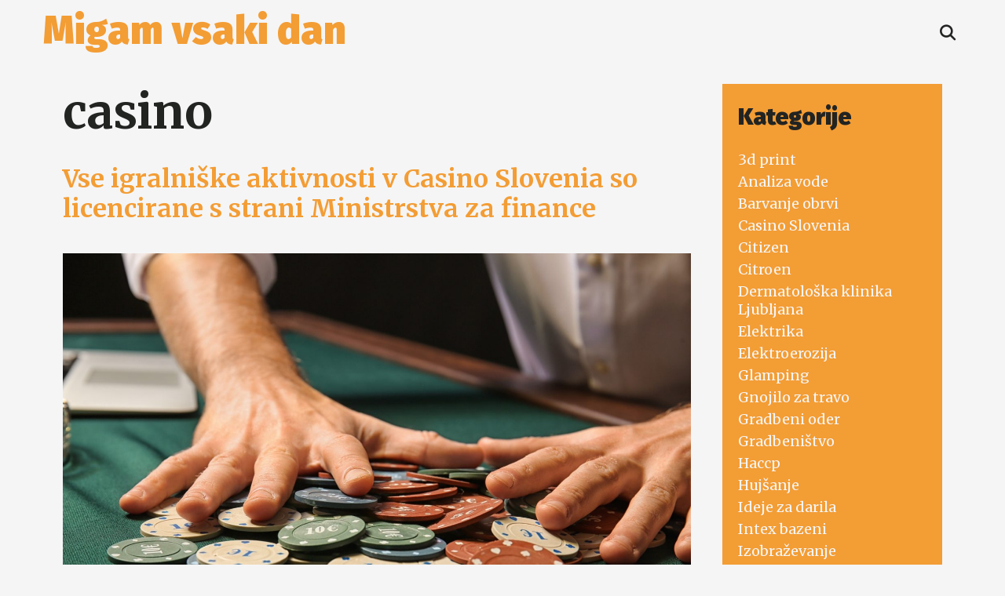

--- FILE ---
content_type: text/html; charset=UTF-8
request_url: https://gymrain-drustvo.si/tag/casino/
body_size: 12971
content:
<!DOCTYPE html>
<html dir="ltr" lang="sl-SI" prefix="og: https://ogp.me/ns#">
<head>
	<meta charset="UTF-8">
	<meta http-equiv="X-UA-Compatible" content="IE=edge" />
	<link rel="profile" href="http://gmpg.org/xfn/11">
	<title>casino</title>

		<!-- All in One SEO 4.9.3 - aioseo.com -->
	<meta name="robots" content="max-image-preview:large" />
	<meta name="keywords" content="igralništvo,igralniške aktivnosti,casino,casino slovenia" />
	<link rel="canonical" href="https://gymrain-drustvo.si/tag/casino/" />
	<meta name="generator" content="All in One SEO (AIOSEO) 4.9.3" />
		<script type="application/ld+json" class="aioseo-schema">
			{"@context":"https:\/\/schema.org","@graph":[{"@type":"BreadcrumbList","@id":"https:\/\/gymrain-drustvo.si\/tag\/casino\/#breadcrumblist","itemListElement":[{"@type":"ListItem","@id":"https:\/\/gymrain-drustvo.si#listItem","position":1,"name":"Home","item":"https:\/\/gymrain-drustvo.si","nextItem":{"@type":"ListItem","@id":"https:\/\/gymrain-drustvo.si\/tag\/casino\/#listItem","name":"casino"}},{"@type":"ListItem","@id":"https:\/\/gymrain-drustvo.si\/tag\/casino\/#listItem","position":2,"name":"casino","previousItem":{"@type":"ListItem","@id":"https:\/\/gymrain-drustvo.si#listItem","name":"Home"}}]},{"@type":"CollectionPage","@id":"https:\/\/gymrain-drustvo.si\/tag\/casino\/#collectionpage","url":"https:\/\/gymrain-drustvo.si\/tag\/casino\/","name":"casino","inLanguage":"sl-SI","isPartOf":{"@id":"https:\/\/gymrain-drustvo.si\/#website"},"breadcrumb":{"@id":"https:\/\/gymrain-drustvo.si\/tag\/casino\/#breadcrumblist"}},{"@type":"WebSite","@id":"https:\/\/gymrain-drustvo.si\/#website","url":"https:\/\/gymrain-drustvo.si\/","name":"Migam vsaki dan","inLanguage":"sl-SI","publisher":{"@id":"https:\/\/gymrain-drustvo.si\/#"}}]}
		</script>
		<!-- All in One SEO -->

<link rel='dns-prefetch' href='//fonts.googleapis.com' />
<link rel="alternate" type="application/rss+xml" title="Migam vsaki dan &raquo; Vir" href="https://gymrain-drustvo.si/feed/" />
<link rel="alternate" type="application/rss+xml" title="Migam vsaki dan &raquo; Vir komentarjev" href="https://gymrain-drustvo.si/comments/feed/" />
<link rel="alternate" type="application/rss+xml" title="Migam vsaki dan &raquo; casino Vir oznake" href="https://gymrain-drustvo.si/tag/casino/feed/" />
<style id='wp-img-auto-sizes-contain-inline-css' type='text/css'>
img:is([sizes=auto i],[sizes^="auto," i]){contain-intrinsic-size:3000px 1500px}
/*# sourceURL=wp-img-auto-sizes-contain-inline-css */
</style>
<link rel='stylesheet' id='karna-default-fonts-css' href='//fonts.googleapis.com/css?family=Merriweather:300,300italic,regular,italic,700,700italic,900,900italic|Montserrat:100,100italic,200,200italic,300,300italic,regular,italic,500,500italic,600,600italic,700,700italic,800,800italic,900,900italic|Fira+Sans:100,100italic,200,200italic,300,300italic,regular,italic,500,500italic,600,600italic,700,700italic,800,800italic,900,900italic' type='text/css' media='all' />
<style id='wp-emoji-styles-inline-css' type='text/css'>

	img.wp-smiley, img.emoji {
		display: inline !important;
		border: none !important;
		box-shadow: none !important;
		height: 1em !important;
		width: 1em !important;
		margin: 0 0.07em !important;
		vertical-align: -0.1em !important;
		background: none !important;
		padding: 0 !important;
	}
/*# sourceURL=wp-emoji-styles-inline-css */
</style>
<style id='wp-block-library-inline-css' type='text/css'>
:root{--wp-block-synced-color:#7a00df;--wp-block-synced-color--rgb:122,0,223;--wp-bound-block-color:var(--wp-block-synced-color);--wp-editor-canvas-background:#ddd;--wp-admin-theme-color:#007cba;--wp-admin-theme-color--rgb:0,124,186;--wp-admin-theme-color-darker-10:#006ba1;--wp-admin-theme-color-darker-10--rgb:0,107,160.5;--wp-admin-theme-color-darker-20:#005a87;--wp-admin-theme-color-darker-20--rgb:0,90,135;--wp-admin-border-width-focus:2px}@media (min-resolution:192dpi){:root{--wp-admin-border-width-focus:1.5px}}.wp-element-button{cursor:pointer}:root .has-very-light-gray-background-color{background-color:#eee}:root .has-very-dark-gray-background-color{background-color:#313131}:root .has-very-light-gray-color{color:#eee}:root .has-very-dark-gray-color{color:#313131}:root .has-vivid-green-cyan-to-vivid-cyan-blue-gradient-background{background:linear-gradient(135deg,#00d084,#0693e3)}:root .has-purple-crush-gradient-background{background:linear-gradient(135deg,#34e2e4,#4721fb 50%,#ab1dfe)}:root .has-hazy-dawn-gradient-background{background:linear-gradient(135deg,#faaca8,#dad0ec)}:root .has-subdued-olive-gradient-background{background:linear-gradient(135deg,#fafae1,#67a671)}:root .has-atomic-cream-gradient-background{background:linear-gradient(135deg,#fdd79a,#004a59)}:root .has-nightshade-gradient-background{background:linear-gradient(135deg,#330968,#31cdcf)}:root .has-midnight-gradient-background{background:linear-gradient(135deg,#020381,#2874fc)}:root{--wp--preset--font-size--normal:16px;--wp--preset--font-size--huge:42px}.has-regular-font-size{font-size:1em}.has-larger-font-size{font-size:2.625em}.has-normal-font-size{font-size:var(--wp--preset--font-size--normal)}.has-huge-font-size{font-size:var(--wp--preset--font-size--huge)}.has-text-align-center{text-align:center}.has-text-align-left{text-align:left}.has-text-align-right{text-align:right}.has-fit-text{white-space:nowrap!important}#end-resizable-editor-section{display:none}.aligncenter{clear:both}.items-justified-left{justify-content:flex-start}.items-justified-center{justify-content:center}.items-justified-right{justify-content:flex-end}.items-justified-space-between{justify-content:space-between}.screen-reader-text{border:0;clip-path:inset(50%);height:1px;margin:-1px;overflow:hidden;padding:0;position:absolute;width:1px;word-wrap:normal!important}.screen-reader-text:focus{background-color:#ddd;clip-path:none;color:#444;display:block;font-size:1em;height:auto;left:5px;line-height:normal;padding:15px 23px 14px;text-decoration:none;top:5px;width:auto;z-index:100000}html :where(.has-border-color){border-style:solid}html :where([style*=border-top-color]){border-top-style:solid}html :where([style*=border-right-color]){border-right-style:solid}html :where([style*=border-bottom-color]){border-bottom-style:solid}html :where([style*=border-left-color]){border-left-style:solid}html :where([style*=border-width]){border-style:solid}html :where([style*=border-top-width]){border-top-style:solid}html :where([style*=border-right-width]){border-right-style:solid}html :where([style*=border-bottom-width]){border-bottom-style:solid}html :where([style*=border-left-width]){border-left-style:solid}html :where(img[class*=wp-image-]){height:auto;max-width:100%}:where(figure){margin:0 0 1em}html :where(.is-position-sticky){--wp-admin--admin-bar--position-offset:var(--wp-admin--admin-bar--height,0px)}@media screen and (max-width:600px){html :where(.is-position-sticky){--wp-admin--admin-bar--position-offset:0px}}

/*# sourceURL=wp-block-library-inline-css */
</style><style id='global-styles-inline-css' type='text/css'>
:root{--wp--preset--aspect-ratio--square: 1;--wp--preset--aspect-ratio--4-3: 4/3;--wp--preset--aspect-ratio--3-4: 3/4;--wp--preset--aspect-ratio--3-2: 3/2;--wp--preset--aspect-ratio--2-3: 2/3;--wp--preset--aspect-ratio--16-9: 16/9;--wp--preset--aspect-ratio--9-16: 9/16;--wp--preset--color--black: #000000;--wp--preset--color--cyan-bluish-gray: #abb8c3;--wp--preset--color--white: #ffffff;--wp--preset--color--pale-pink: #f78da7;--wp--preset--color--vivid-red: #cf2e2e;--wp--preset--color--luminous-vivid-orange: #ff6900;--wp--preset--color--luminous-vivid-amber: #fcb900;--wp--preset--color--light-green-cyan: #7bdcb5;--wp--preset--color--vivid-green-cyan: #00d084;--wp--preset--color--pale-cyan-blue: #8ed1fc;--wp--preset--color--vivid-cyan-blue: #0693e3;--wp--preset--color--vivid-purple: #9b51e0;--wp--preset--gradient--vivid-cyan-blue-to-vivid-purple: linear-gradient(135deg,rgb(6,147,227) 0%,rgb(155,81,224) 100%);--wp--preset--gradient--light-green-cyan-to-vivid-green-cyan: linear-gradient(135deg,rgb(122,220,180) 0%,rgb(0,208,130) 100%);--wp--preset--gradient--luminous-vivid-amber-to-luminous-vivid-orange: linear-gradient(135deg,rgb(252,185,0) 0%,rgb(255,105,0) 100%);--wp--preset--gradient--luminous-vivid-orange-to-vivid-red: linear-gradient(135deg,rgb(255,105,0) 0%,rgb(207,46,46) 100%);--wp--preset--gradient--very-light-gray-to-cyan-bluish-gray: linear-gradient(135deg,rgb(238,238,238) 0%,rgb(169,184,195) 100%);--wp--preset--gradient--cool-to-warm-spectrum: linear-gradient(135deg,rgb(74,234,220) 0%,rgb(151,120,209) 20%,rgb(207,42,186) 40%,rgb(238,44,130) 60%,rgb(251,105,98) 80%,rgb(254,248,76) 100%);--wp--preset--gradient--blush-light-purple: linear-gradient(135deg,rgb(255,206,236) 0%,rgb(152,150,240) 100%);--wp--preset--gradient--blush-bordeaux: linear-gradient(135deg,rgb(254,205,165) 0%,rgb(254,45,45) 50%,rgb(107,0,62) 100%);--wp--preset--gradient--luminous-dusk: linear-gradient(135deg,rgb(255,203,112) 0%,rgb(199,81,192) 50%,rgb(65,88,208) 100%);--wp--preset--gradient--pale-ocean: linear-gradient(135deg,rgb(255,245,203) 0%,rgb(182,227,212) 50%,rgb(51,167,181) 100%);--wp--preset--gradient--electric-grass: linear-gradient(135deg,rgb(202,248,128) 0%,rgb(113,206,126) 100%);--wp--preset--gradient--midnight: linear-gradient(135deg,rgb(2,3,129) 0%,rgb(40,116,252) 100%);--wp--preset--font-size--small: 13px;--wp--preset--font-size--medium: 20px;--wp--preset--font-size--large: 36px;--wp--preset--font-size--x-large: 42px;--wp--preset--spacing--20: 0.44rem;--wp--preset--spacing--30: 0.67rem;--wp--preset--spacing--40: 1rem;--wp--preset--spacing--50: 1.5rem;--wp--preset--spacing--60: 2.25rem;--wp--preset--spacing--70: 3.38rem;--wp--preset--spacing--80: 5.06rem;--wp--preset--shadow--natural: 6px 6px 9px rgba(0, 0, 0, 0.2);--wp--preset--shadow--deep: 12px 12px 50px rgba(0, 0, 0, 0.4);--wp--preset--shadow--sharp: 6px 6px 0px rgba(0, 0, 0, 0.2);--wp--preset--shadow--outlined: 6px 6px 0px -3px rgb(255, 255, 255), 6px 6px rgb(0, 0, 0);--wp--preset--shadow--crisp: 6px 6px 0px rgb(0, 0, 0);}:where(.is-layout-flex){gap: 0.5em;}:where(.is-layout-grid){gap: 0.5em;}body .is-layout-flex{display: flex;}.is-layout-flex{flex-wrap: wrap;align-items: center;}.is-layout-flex > :is(*, div){margin: 0;}body .is-layout-grid{display: grid;}.is-layout-grid > :is(*, div){margin: 0;}:where(.wp-block-columns.is-layout-flex){gap: 2em;}:where(.wp-block-columns.is-layout-grid){gap: 2em;}:where(.wp-block-post-template.is-layout-flex){gap: 1.25em;}:where(.wp-block-post-template.is-layout-grid){gap: 1.25em;}.has-black-color{color: var(--wp--preset--color--black) !important;}.has-cyan-bluish-gray-color{color: var(--wp--preset--color--cyan-bluish-gray) !important;}.has-white-color{color: var(--wp--preset--color--white) !important;}.has-pale-pink-color{color: var(--wp--preset--color--pale-pink) !important;}.has-vivid-red-color{color: var(--wp--preset--color--vivid-red) !important;}.has-luminous-vivid-orange-color{color: var(--wp--preset--color--luminous-vivid-orange) !important;}.has-luminous-vivid-amber-color{color: var(--wp--preset--color--luminous-vivid-amber) !important;}.has-light-green-cyan-color{color: var(--wp--preset--color--light-green-cyan) !important;}.has-vivid-green-cyan-color{color: var(--wp--preset--color--vivid-green-cyan) !important;}.has-pale-cyan-blue-color{color: var(--wp--preset--color--pale-cyan-blue) !important;}.has-vivid-cyan-blue-color{color: var(--wp--preset--color--vivid-cyan-blue) !important;}.has-vivid-purple-color{color: var(--wp--preset--color--vivid-purple) !important;}.has-black-background-color{background-color: var(--wp--preset--color--black) !important;}.has-cyan-bluish-gray-background-color{background-color: var(--wp--preset--color--cyan-bluish-gray) !important;}.has-white-background-color{background-color: var(--wp--preset--color--white) !important;}.has-pale-pink-background-color{background-color: var(--wp--preset--color--pale-pink) !important;}.has-vivid-red-background-color{background-color: var(--wp--preset--color--vivid-red) !important;}.has-luminous-vivid-orange-background-color{background-color: var(--wp--preset--color--luminous-vivid-orange) !important;}.has-luminous-vivid-amber-background-color{background-color: var(--wp--preset--color--luminous-vivid-amber) !important;}.has-light-green-cyan-background-color{background-color: var(--wp--preset--color--light-green-cyan) !important;}.has-vivid-green-cyan-background-color{background-color: var(--wp--preset--color--vivid-green-cyan) !important;}.has-pale-cyan-blue-background-color{background-color: var(--wp--preset--color--pale-cyan-blue) !important;}.has-vivid-cyan-blue-background-color{background-color: var(--wp--preset--color--vivid-cyan-blue) !important;}.has-vivid-purple-background-color{background-color: var(--wp--preset--color--vivid-purple) !important;}.has-black-border-color{border-color: var(--wp--preset--color--black) !important;}.has-cyan-bluish-gray-border-color{border-color: var(--wp--preset--color--cyan-bluish-gray) !important;}.has-white-border-color{border-color: var(--wp--preset--color--white) !important;}.has-pale-pink-border-color{border-color: var(--wp--preset--color--pale-pink) !important;}.has-vivid-red-border-color{border-color: var(--wp--preset--color--vivid-red) !important;}.has-luminous-vivid-orange-border-color{border-color: var(--wp--preset--color--luminous-vivid-orange) !important;}.has-luminous-vivid-amber-border-color{border-color: var(--wp--preset--color--luminous-vivid-amber) !important;}.has-light-green-cyan-border-color{border-color: var(--wp--preset--color--light-green-cyan) !important;}.has-vivid-green-cyan-border-color{border-color: var(--wp--preset--color--vivid-green-cyan) !important;}.has-pale-cyan-blue-border-color{border-color: var(--wp--preset--color--pale-cyan-blue) !important;}.has-vivid-cyan-blue-border-color{border-color: var(--wp--preset--color--vivid-cyan-blue) !important;}.has-vivid-purple-border-color{border-color: var(--wp--preset--color--vivid-purple) !important;}.has-vivid-cyan-blue-to-vivid-purple-gradient-background{background: var(--wp--preset--gradient--vivid-cyan-blue-to-vivid-purple) !important;}.has-light-green-cyan-to-vivid-green-cyan-gradient-background{background: var(--wp--preset--gradient--light-green-cyan-to-vivid-green-cyan) !important;}.has-luminous-vivid-amber-to-luminous-vivid-orange-gradient-background{background: var(--wp--preset--gradient--luminous-vivid-amber-to-luminous-vivid-orange) !important;}.has-luminous-vivid-orange-to-vivid-red-gradient-background{background: var(--wp--preset--gradient--luminous-vivid-orange-to-vivid-red) !important;}.has-very-light-gray-to-cyan-bluish-gray-gradient-background{background: var(--wp--preset--gradient--very-light-gray-to-cyan-bluish-gray) !important;}.has-cool-to-warm-spectrum-gradient-background{background: var(--wp--preset--gradient--cool-to-warm-spectrum) !important;}.has-blush-light-purple-gradient-background{background: var(--wp--preset--gradient--blush-light-purple) !important;}.has-blush-bordeaux-gradient-background{background: var(--wp--preset--gradient--blush-bordeaux) !important;}.has-luminous-dusk-gradient-background{background: var(--wp--preset--gradient--luminous-dusk) !important;}.has-pale-ocean-gradient-background{background: var(--wp--preset--gradient--pale-ocean) !important;}.has-electric-grass-gradient-background{background: var(--wp--preset--gradient--electric-grass) !important;}.has-midnight-gradient-background{background: var(--wp--preset--gradient--midnight) !important;}.has-small-font-size{font-size: var(--wp--preset--font-size--small) !important;}.has-medium-font-size{font-size: var(--wp--preset--font-size--medium) !important;}.has-large-font-size{font-size: var(--wp--preset--font-size--large) !important;}.has-x-large-font-size{font-size: var(--wp--preset--font-size--x-large) !important;}
/*# sourceURL=global-styles-inline-css */
</style>

<style id='classic-theme-styles-inline-css' type='text/css'>
/*! This file is auto-generated */
.wp-block-button__link{color:#fff;background-color:#32373c;border-radius:9999px;box-shadow:none;text-decoration:none;padding:calc(.667em + 2px) calc(1.333em + 2px);font-size:1.125em}.wp-block-file__button{background:#32373c;color:#fff;text-decoration:none}
/*# sourceURL=/wp-includes/css/classic-themes.min.css */
</style>
<link rel='stylesheet' id='karna-style-grid-css' href='https://gymrain-drustvo.si/wp-content/themes/karna/css/unsemantic-grid.min.css?ver=1.3.0' type='text/css' media='all' />
<link rel='stylesheet' id='karna-style-css' href='https://gymrain-drustvo.si/wp-content/themes/karna/style.min.css?ver=1.3.0' type='text/css' media='all' />
<style id='karna-style-inline-css' type='text/css'>
body{color:#222422;}a, a:visited{color:#f39d35;text-decoration:none;}a:hover, a:focus, a:active{color:#222422;text-decoration:none;}body .grid-container{max-width:1170px;}body, button, input, select, textarea{font-family:"Merriweather";}.top-bar{font-family:"Montserrat";}.main-title{font-family:"Fira Sans";}.page-header-blog-content h2{font-family:"Fira Sans";}.main-navigation a, .menu-toggle{font-family:"Fira Sans";}.main-navigation .main-nav ul ul li a{font-size:16px;}.widget-title, .sidebar .widget h2, .footer-widgets h2{font-family:"Fira Sans";}button:not(.menu-toggle),html input[type="button"],input[type="reset"],input[type="submit"],.button,.button:visited{font-family:"Montserrat";}.site-info{font-family:"Montserrat";}.karna-side-left-content svg{max-width:22px;height:22px;}.top-bar .karna-socials-list svg{max-width:16px;height:16px;}@media (max-width:768px){.main-title{font-size:25px;}h1{font-size:30px;}h2{font-size:25px;}}.top-bar{background-color:#222422;color:#f5f5f5;}.top-bar a,.top-bar a:visited{color:#f39d35;}.top-bar a:hover{color:#f5f5f5;}.site-header, .transparent-header.nav-below-header .site-header{background-color:#f5f5f5;color:#222422;}.site-header a,.site-header a:visited{color:#222422;}.site-header a:hover{color:#222422;}.main-title a,.main-title a:hover,.main-title a:visited{color:#f39d35;}.site-description{color:#222422;}.main-navigation,.main-navigation ul ul,.transparent-header .main-navigation.is_stuck{background-color:#f5f5f5;}.main-navigation .main-nav ul li a,.menu-toggle{color:#222422;}.navigation-effect-styleb #site-navigation .main-nav ul li.menu-item a::before,.navigation-effect-styleb #site-navigation .main-nav ul li.menu-item a::after,.navigation-effect-stylec #site-navigation .main-nav ul li.menu-item a::before,.navigation-effect-stylec #site-navigation .main-nav ul li.menu-item a::after{background-color:#222422;}.main-navigation .main-nav ul li:hover > a,.main-navigation .main-nav ul li:focus > a, .main-navigation .main-nav ul li.sfHover > a{color:#f39d35;}.navigation-effect-styleb #site-navigation .main-nav ul li.menu-item a:hover::before,.navigation-effect-styleb #site-navigation .main-nav ul li.menu-item a:hover::after,.navigation-effect-stylec #site-navigation .main-nav ul li.menu-item a:hover::before,.navigation-effect-stylec #site-navigation .main-nav ul li.menu-item a:hover::after{background-color:#f39d35;}button.menu-toggle:hover,button.menu-toggle:focus,.main-navigation .mobile-bar-items a,.main-navigation .mobile-bar-items a:hover,.main-navigation .mobile-bar-items a:focus{color:#222422;}.main-navigation .main-nav ul li[class*="current-menu-"] > a{color:#f39d35;}.main-navigation .main-nav ul li[class*="current-menu-"] > a:hover,.main-navigation .main-nav ul li[class*="current-menu-"].sfHover > a{color:#f39d35;}.inside-navigation .search-form input[type="search"]:focus{color:#f39d35;}.main-navigation ul ul{background-color:#222422;}.main-navigation .main-nav ul ul li a{color:#f5f5f5;}.main-navigation .main-nav ul ul li:hover > a,.main-navigation .main-nav ul ul li:focus > a,.main-navigation .main-nav ul ul li.sfHover > a{color:#f39d35;}.page-header-blog{background-color:#f5f5f5;}.page-header-blog-content h2{color:#222422;text-shadow:0px 0px 12px rgba(255,255,255,0);}.page-header-blog-content p{color:#222422;}.page-header-blog-content a.button{color:#222422;}.page-header-blog-content a.button{background-color:#f39d35;}.page-header-blog-content a.button:hover{color:#f5f5f5;}.page-header-blog-content a.button:hover{background-color:#222422;}.sidebar .widget{color:#222422;background-color:#f39d35;}.sidebar .widget a,.sidebar .widget a:visited{color:#f5f5f5;}.sidebar .widget a:hover{color:#222422;}.sidebar .widget .widget-title, .sidebar .widget h2{color:#222422;}.footer-widgets{color:#222422;background-color:#f39d35;}.footer-widgets h1,.footer-widgets h2,.footer-widgets h3{color:#222422;}.footer-widgets a,.footer-widgets a:visited{color:#f5f5f5;}.footer-widgets a:hover{color:#222422;}.footer-widgets .widget-title, .footer-widgets h2{color:#222422;}.site-info{color:#f5f5f5;background-color:#222422;}.site-info a,.site-info a:visited{color:#f39d35;}.site-info a:hover{color:#f5f5f5;}input[type="text"],input[type="email"],input[type="url"],input[type="password"],input[type="search"],input[type="tel"],input[type="number"],textarea,select{color:#555555;background-color:#fafafa;border-color:#cccccc;}input[type="text"]:focus,input[type="email"]:focus,input[type="url"]:focus,input[type="password"]:focus,input[type="search"]:focus,input[type="tel"]:focus,input[type="number"]:focus,textarea:focus,select:focus{color:#555555;background-color:#fdfffc;border-color:#bfbfbf;}button,html input[type="button"],input[type="reset"],input[type="submit"],a.button,a.button:visited{color:#222422;background-color:#f39d35;}button:hover,html input[type="button"]:hover,input[type="reset"]:hover,input[type="submit"]:hover,a.button:hover,button:focus,html input[type="button"]:focus,input[type="reset"]:focus,input[type="submit"]:focus,a.button:focus{color:#f5f5f5;background-color:#222422;}.karna-back-to-top,.karna-back-to-top:visited{background-color:rgba(243,157,53,0.7);color:#222422;}.karna-back-to-top:hover,.karna-back-to-top:focus{background-color:#f39d35;color:#222422;}.karna-side-left-content .karna-side-left-socials ul,.karna-side-left-content .karna-side-left-text{color:#f5f5f5;background-color:#222422;}.karna-side-left-content a{color:#f39d35;}.karna-side-left-content a svg{fill:#f39d35;}.top-bar .karna-socials-list a svg{fill:#f39d35;}.karna-side-left-content a:hover{color:#f5f5f5;}.karna-side-left-content a:hover svg{fill:#f5f5f5;}.top-bar .karna-socials-list a:hover svg{fill:#f5f5f5;}@media (min-width:768px){.transparent-header .site-header{width:calc(100% - 0px - 0px) !important;}}@media (max-width:768px){.separate-containers .inside-article, .separate-containers .comments-area, .separate-containers .page-header, .separate-containers .paging-navigation, .one-container .site-content, .inside-page-header{padding:15px;}}.nav-float-right .is_stuck.main-navigation{width:calc(100% - 0px - 0px) !important;}@media (max-width:768px){body{padding:0px;}}.main-navigation ul ul{top:auto;}.inside-navigation .search-form, .inside-navigation .search-form input{height:100%;}.rtl .menu-item-has-children .dropdown-menu-toggle{padding-left:8px;}.rtl .main-navigation .main-nav ul li.menu-item-has-children > a{padding-right:8px;}
/*# sourceURL=karna-style-inline-css */
</style>
<link rel='stylesheet' id='karna-mobile-style-css' href='https://gymrain-drustvo.si/wp-content/themes/karna/css/mobile.min.css?ver=1.3.0' type='text/css' media='all' />
<link rel='stylesheet' id='font-awesome-css' href='https://gymrain-drustvo.si/wp-content/themes/karna/css/font-awesome.min.css?ver=5.1' type='text/css' media='all' />
<script type="text/javascript" src="https://gymrain-drustvo.si/wp-includes/js/jquery/jquery.min.js?ver=3.7.1" id="jquery-core-js"></script>
<script type="text/javascript" src="https://gymrain-drustvo.si/wp-includes/js/jquery/jquery-migrate.min.js?ver=3.4.1" id="jquery-migrate-js"></script>
<link rel="https://api.w.org/" href="https://gymrain-drustvo.si/wp-json/" /><link rel="alternate" title="JSON" type="application/json" href="https://gymrain-drustvo.si/wp-json/wp/v2/tags/69" /><link rel="EditURI" type="application/rsd+xml" title="RSD" href="https://gymrain-drustvo.si/xmlrpc.php?rsd" />
<meta name="generator" content="WordPress 6.9" />
<meta name="viewport" content="width=device-width, initial-scale=1"><link rel='stylesheet' id='remove-style-meta-css' href='https://gymrain-drustvo.si/wp-content/plugins/wp-author-date-and-meta-remover/css/entrymetastyle.css?ver=1.0' type='text/css' media='all' />
</head>

<body itemtype='https://schema.org/Blog' itemscope='itemscope' class="archive tag tag-casino tag-69 wp-embed-responsive wp-theme-karna  right-sidebar nav-float-right fluid-header one-container active-footer-widgets-0 nav-search-enabled nav-aligned-right header-aligned-left dropdown-hover navigation-effect-none">
	<a class="screen-reader-text skip-link" href="#content" title="Skip to content">Skip to content</a>		<header itemtype="https://schema.org/WPHeader" itemscope="itemscope" id="masthead" class="site-header" style="background-image: url()">
			<div class="inside-header grid-container grid-parent">
            	<div class="header-content-h">
				<div class="site-branding">
					<p class="main-title" itemprop="headline">
				<a href="https://gymrain-drustvo.si/" rel="home">
					Migam vsaki dan
				</a>
			</p>
					
				</div>		<nav itemtype="https://schema.org/SiteNavigationElement" itemscope="itemscope" id="site-navigation" class="main-navigation">
			<div class="inside-navigation grid-container grid-parent">
				<form method="get" class="search-form" action="https://gymrain-drustvo.si/">
	<label>
		<span class="screen-reader-text">Search for:</span>
		<input type="search" class="search-field" placeholder="Search &hellip;" value="" name="s" title="Search for:">
	</label>
	<input type="submit" class="search-submit" value="Search">
</form>
		<div class="mobile-bar-items">
						<span class="search-item" title="Search">
				<a href="#">
					<span class="screen-reader-text">Search</span>
				</a>
			</span>
		</div><!-- .mobile-bar-items -->
						<button class="menu-toggle" aria-controls="primary-menu" aria-expanded="false">
										<span class="mobile-menu">Menu</span>
				</button>
						<div id="primary-menu" class="main-nav">
			<ul class="menu sf-menu">
				<li class="search-item" title="Search"><a href="#"><span class="screen-reader-text">Search</span></a></li>			</ul>
		</div><!-- .main-nav -->
					</div><!-- .inside-navigation -->
		</nav><!-- #site-navigation -->
		                </div><!-- .header-content-h -->
			</div><!-- .inside-header -->
		</header><!-- #masthead -->
		
	<div id="page" class="hfeed site grid-container container grid-parent">
		<div id="content" class="site-content">
			
	<div id="primary" class="content-area grid-parent mobile-grid-100 grid-75 tablet-grid-75">
		<main id="main" class="site-main">
					<header class="page-header">
			
			<h1 class="page-title">
				casino			</h1>

					</header><!-- .page-header -->
		<article id="post-62" class="post-62 post type-post status-publish format-standard hentry category-casino-slovenia tag-casino tag-casino-slovenia tag-igralniske-aktivnosti tag-igralnistvo" itemtype='https://schema.org/CreativeWork' itemscope='itemscope'>
	<div class="inside-article">
    	<div class="article-holder">
		
		<header class="entry-header">
			<h2 class="entry-title" itemprop="headline"><a href="https://gymrain-drustvo.si/vse-igralniske-aktivnosti-v-casino-slovenia-so-licencirane-s-strani-ministrstva-za-finance/" rel="bookmark">Vse igralniške aktivnosti v Casino Slovenia so licencirane s strani Ministrstva za finance</a></h2>			<div class="entry-meta">
				<span class="posted-on"><a href="https://gymrain-drustvo.si/vse-igralniske-aktivnosti-v-casino-slovenia-so-licencirane-s-strani-ministrstva-za-finance/" title="13:37" rel="bookmark"><time class="updated" datetime="2024-04-10T05:04:44+02:00" itemprop="dateModified">10. aprila, 2024</time><time class="entry-date published" datetime="2021-09-10T13:37:17+02:00" itemprop="datePublished">10. septembra, 2021</time></a></span> <span class="byline"><span class="author vcard" itemtype="https://schema.org/Person" itemscope="itemscope" itemprop="author">by <a class="url fn n" href="https://gymrain-drustvo.si/author/mihangn-si/" title="View all posts by Gymrain" rel="author" itemprop="url"><span class="author-name" itemprop="name">Gymrain</span></a></span></span>			</div><!-- .entry-meta -->
				</header><!-- .entry-header -->

		
			<div class="entry-summary" itemprop="text">
				<p><img fetchpriority="high" decoding="async" class="aligncenter size-full wp-image-63" src="https://gymrain-drustvo.si/wp-content/uploads/2021/09/casino-slovenia.jpg" alt="" width="1920" height="1280" srcset="https://gymrain-drustvo.si/wp-content/uploads/2021/09/casino-slovenia.jpg 1920w, https://gymrain-drustvo.si/wp-content/uploads/2021/09/casino-slovenia-300x200.jpg 300w, https://gymrain-drustvo.si/wp-content/uploads/2021/09/casino-slovenia-1024x683.jpg 1024w, https://gymrain-drustvo.si/wp-content/uploads/2021/09/casino-slovenia-768x512.jpg 768w, https://gymrain-drustvo.si/wp-content/uploads/2021/09/casino-slovenia-1536x1024.jpg 1536w" sizes="(max-width: 1920px) 100vw, 1920px" /></p>
<p>V Sloveniji je možnosti za igralniške aktivnosti veliko, saj vam je na voljo približno 40 casinojev. Vse igralniške aktivnosti Casino Slovenia so licencirane in regulirane s strani Ministrstva za finance in veljajo za vse casinoje enako. </p>
<p>Čeprav je bilo igralništvo v začetku namenjeno zgolj petičnežem, pa je danes usmerjeno predvsem zabavi za širšo množico ljudi. Zato se lahko odločite za obisk Casino Slovenia tudi, če niste lastnik luksuzne jahte. Pomembno je, da ste željni zabave, nekoliko adrenalina in seveda željni sreče.</p>

<p>V Casino Slovenia so vam na voljo igralniške in neigralniške dejavnosti</p>
<p>Ko slišimo besedo casino seveda najprej pomislimo na kopico igralnih avtomatov in miz. Gre za posebne elektronske, mehanične in podobne naprave, pri katerih imajo igralci možnost dobitka. Vse, kar morajo storiti je, da vplačajo določen znesek neposredno v avtomat ali na blagajni v obliki žetona.</p>
<p>Vendar pa casinoji že dolgo niso zgolj mesto za igre na srečo, ampak mnogo več. Zato vam Casino Slovenia poleg igralnih salonov nudi tudi druge dodatne storitve, kot so na primer restavracije, bari, bogato kulinarično ponudbo, diskoteke in še mnogo drugega. S svojo celovito ponudbo postajajo vedno bolj pomemben del turistične ponudbe v lokalnem okolju.</p>

<p>Preizkušanje sreče v Casino Slovenia naj bo preudarno in premišljeno</p>
<p>Med obiskovalci casinojev je glavni motiv za njihov obisk preizkušanje njihove sreče. Seveda pa lahko takšno preizkušanje hitro vodi v zasvojenost od iger na srečo. Pri tem je ključnega pomena, da smo tudi pri obisku Casino Slovenia skrajno odgovorni in preudarni, pa čeprav nas lahko pogosto zavedejo čustva.</p>
<p>Še pred obiskom casinoja morate natančno vedeti, da lahko zapravite zgolj toliko denarja, kolikor ga ne boste pogrešali pri svojih mesečnih izdatkih. Čeprav vas lahko hitri dobitki dodatno navdušijo nad igrami na srečo, pa se morate zavedati, da dobljeni znesek lahko enako hitro tudi izgubite.&hellip;</p>			</div><!-- .entry-summary -->

					<footer class="entry-meta">
				<span class="cat-links"><span class="screen-reader-text">Categories </span><a href="https://gymrain-drustvo.si/category/casino-slovenia/" rel="category tag">Casino Slovenia</a></span><span class="tags-links"><span class="screen-reader-text">Tags </span><a href="https://gymrain-drustvo.si/tag/casino/" rel="tag">casino</a>, <a href="https://gymrain-drustvo.si/tag/casino-slovenia/" rel="tag">casino slovenia</a>, <a href="https://gymrain-drustvo.si/tag/igralniske-aktivnosti/" rel="tag">igralniške aktivnosti</a>, <a href="https://gymrain-drustvo.si/tag/igralnistvo/" rel="tag">igralništvo</a></span>							</footer><!-- .entry-meta -->
		        </div>
	</div><!-- .inside-article -->
</article><!-- #post-## -->
		</main><!-- #main -->
	</div><!-- #primary -->

	<div id="right-sidebar" itemtype="https://schema.org/WPSideBar" itemscope="itemscope" class="widget-area grid-25 tablet-grid-25 grid-parent sidebar">
	<div class="inside-right-sidebar">
		<aside id="categories-3" class="widget inner-padding widget_categories"><h2 class="widget-title">Kategorije</h2>
			<ul>
					<li class="cat-item cat-item-328"><a href="https://gymrain-drustvo.si/category/3d-print/">3d print</a>
</li>
	<li class="cat-item cat-item-86"><a href="https://gymrain-drustvo.si/category/analiza-vode/">Analiza vode</a>
</li>
	<li class="cat-item cat-item-76"><a href="https://gymrain-drustvo.si/category/barvanje-obrvi/">Barvanje obrvi</a>
</li>
	<li class="cat-item cat-item-66"><a href="https://gymrain-drustvo.si/category/casino-slovenia/">Casino Slovenia</a>
</li>
	<li class="cat-item cat-item-127"><a href="https://gymrain-drustvo.si/category/citizen/">Citizen</a>
</li>
	<li class="cat-item cat-item-96"><a href="https://gymrain-drustvo.si/category/citroen/">Citroen</a>
</li>
	<li class="cat-item cat-item-28"><a href="https://gymrain-drustvo.si/category/dermatoloska-klinika-ljubljana/">Dermatološka klinika Ljubljana</a>
</li>
	<li class="cat-item cat-item-2"><a href="https://gymrain-drustvo.si/category/elektrika/">Elektrika</a>
</li>
	<li class="cat-item cat-item-189"><a href="https://gymrain-drustvo.si/category/elektroerozija/">Elektroerozija</a>
</li>
	<li class="cat-item cat-item-421"><a href="https://gymrain-drustvo.si/category/glamping/">Glamping</a>
</li>
	<li class="cat-item cat-item-23"><a href="https://gymrain-drustvo.si/category/gnojilo-za-travo/">Gnojilo za travo</a>
</li>
	<li class="cat-item cat-item-361"><a href="https://gymrain-drustvo.si/category/gradbeni-oder/">Gradbeni oder</a>
</li>
	<li class="cat-item cat-item-427"><a href="https://gymrain-drustvo.si/category/gradbenistvo/">Gradbeništvo</a>
</li>
	<li class="cat-item cat-item-345"><a href="https://gymrain-drustvo.si/category/haccp/">Haccp</a>
</li>
	<li class="cat-item cat-item-38"><a href="https://gymrain-drustvo.si/category/hujsanje/">Hujšanje</a>
</li>
	<li class="cat-item cat-item-443"><a href="https://gymrain-drustvo.si/category/ideje-za-darila/">Ideje za darila</a>
</li>
	<li class="cat-item cat-item-416"><a href="https://gymrain-drustvo.si/category/intex-bazeni/">Intex bazeni</a>
</li>
	<li class="cat-item cat-item-395"><a href="https://gymrain-drustvo.si/category/izobrazevanje/">Izobraževanje</a>
</li>
	<li class="cat-item cat-item-246"><a href="https://gymrain-drustvo.si/category/jadralne-hlace/">Jadralne hlače</a>
</li>
	<li class="cat-item cat-item-211"><a href="https://gymrain-drustvo.si/category/kamini/">Kamini</a>
</li>
	<li class="cat-item cat-item-310"><a href="https://gymrain-drustvo.si/category/kartonska-embalaza/">Kartonska embalaža</a>
</li>
	<li class="cat-item cat-item-81"><a href="https://gymrain-drustvo.si/category/kava/">Kava</a>
</li>
	<li class="cat-item cat-item-200"><a href="https://gymrain-drustvo.si/category/kemoterapija/">Kemoterapija</a>
</li>
	<li class="cat-item cat-item-165"><a href="https://gymrain-drustvo.si/category/kompresijske-nogavice/">Kompresijske nogavice</a>
</li>
	<li class="cat-item cat-item-402"><a href="https://gymrain-drustvo.si/category/korekcijska-ocala/">Korekcijska očala</a>
</li>
	<li class="cat-item cat-item-42"><a href="https://gymrain-drustvo.si/category/korita-za-roze/">Korita za rože</a>
</li>
	<li class="cat-item cat-item-91"><a href="https://gymrain-drustvo.si/category/lesniki/">Lešniki</a>
</li>
	<li class="cat-item cat-item-389"><a href="https://gymrain-drustvo.si/category/logistika/">Logistika</a>
</li>
	<li class="cat-item cat-item-170"><a href="https://gymrain-drustvo.si/category/mali-oglasi/">Mali oglasi</a>
</li>
	<li class="cat-item cat-item-176"><a href="https://gymrain-drustvo.si/category/medicinsko-pravo/">Medicinsko pravo</a>
</li>
	<li class="cat-item cat-item-138"><a href="https://gymrain-drustvo.si/category/moda/">Moda</a>
</li>
	<li class="cat-item cat-item-448"><a href="https://gymrain-drustvo.si/category/montaza-objektov/">Montaža objektov</a>
</li>
	<li class="cat-item cat-item-222"><a href="https://gymrain-drustvo.si/category/mtb/">Mtb</a>
</li>
	<li class="cat-item cat-item-57"><a href="https://gymrain-drustvo.si/category/naglavne-svetilke/">Naglavne svetilke</a>
</li>
	<li class="cat-item cat-item-264"><a href="https://gymrain-drustvo.si/category/naravno-milo/">Naravno milo</a>
</li>
	<li class="cat-item cat-item-438"><a href="https://gymrain-drustvo.si/category/nega-obraza/">Nega obraza</a>
</li>
	<li class="cat-item cat-item-410"><a href="https://gymrain-drustvo.si/category/nepremicnine/">Nepremičnine</a>
</li>
	<li class="cat-item cat-item-235"><a href="https://gymrain-drustvo.si/category/noc-carovnic/">Noč čarovnic</a>
</li>
	<li class="cat-item cat-item-322"><a href="https://gymrain-drustvo.si/category/obrezovanje-dreves/">Obrezovanje dreves</a>
</li>
	<li class="cat-item cat-item-383"><a href="https://gymrain-drustvo.si/category/odnosi-in-druzina/">Odnosi in družina</a>
</li>
	<li class="cat-item cat-item-117"><a href="https://gymrain-drustvo.si/category/odstranjevanje-znamenj/">Odstranjevanje znamenj</a>
</li>
	<li class="cat-item cat-item-241"><a href="https://gymrain-drustvo.si/category/olivno-olje/">Olivno olje</a>
</li>
	<li class="cat-item cat-item-142"><a href="https://gymrain-drustvo.si/category/olje-proti-celulitu/">Olje proti celulitu</a>
</li>
	<li class="cat-item cat-item-7"><a href="https://gymrain-drustvo.si/category/omega-3/">Omega 3</a>
</li>
	<li class="cat-item cat-item-299"><a href="https://gymrain-drustvo.si/category/orehi/">Orehi</a>
</li>
	<li class="cat-item cat-item-195"><a href="https://gymrain-drustvo.si/category/osebna-rast/">Osebna rast</a>
</li>
	<li class="cat-item cat-item-258"><a href="https://gymrain-drustvo.si/category/paragliding/">Paragliding</a>
</li>
	<li class="cat-item cat-item-290"><a href="https://gymrain-drustvo.si/category/paragliding-slovenia/">Paragliding Slovenia</a>
</li>
	<li class="cat-item cat-item-460"><a href="https://gymrain-drustvo.si/category/pasji-dodatki-in-vitamini/">Pasji dodatki in vitamini</a>
</li>
	<li class="cat-item cat-item-351"><a href="https://gymrain-drustvo.si/category/pergole/">Pergole</a>
</li>
	<li class="cat-item cat-item-184"><a href="https://gymrain-drustvo.si/category/podaljsevanje-trepalnic-cena/">Podaljševanje trepalnic cena</a>
</li>
	<li class="cat-item cat-item-433"><a href="https://gymrain-drustvo.si/category/politika/">Politika</a>
</li>
	<li class="cat-item cat-item-155"><a href="https://gymrain-drustvo.si/category/posteljnina/">Posteljnina</a>
</li>
	<li class="cat-item cat-item-33"><a href="https://gymrain-drustvo.si/category/prodaja-his/">Prodaja hiš</a>
</li>
	<li class="cat-item cat-item-373"><a href="https://gymrain-drustvo.si/category/promocijski-tekstil/">Promocijski tekstil</a>
</li>
	<li class="cat-item cat-item-339"><a href="https://gymrain-drustvo.si/category/racunalniski-servis/">Računalniški servis</a>
</li>
	<li class="cat-item cat-item-12"><a href="https://gymrain-drustvo.si/category/razkuzila/">Razkužila</a>
</li>
	<li class="cat-item cat-item-17"><a href="https://gymrain-drustvo.si/category/razvijanje-fotografij/">Razvijanje fotografij</a>
</li>
	<li class="cat-item cat-item-122"><a href="https://gymrain-drustvo.si/category/restavracije-izola/">Restavracije Izola</a>
</li>
	<li class="cat-item cat-item-216"><a href="https://gymrain-drustvo.si/category/revmatoidni-artritis/">Revmatoidni artritis</a>
</li>
	<li class="cat-item cat-item-284"><a href="https://gymrain-drustvo.si/category/rojstni-dan/">Rojstni dan</a>
</li>
	<li class="cat-item cat-item-367"><a href="https://gymrain-drustvo.si/category/samoplacniski-zobozdravnik/">Samoplačniški zobozdravnik</a>
</li>
	<li class="cat-item cat-item-293"><a href="https://gymrain-drustvo.si/category/sanitarna-keramika/">Sanitarna keramika</a>
</li>
	<li class="cat-item cat-item-229"><a href="https://gymrain-drustvo.si/category/sedezna-garnitura/">Sedežna garnitura</a>
</li>
	<li class="cat-item cat-item-160"><a href="https://gymrain-drustvo.si/category/slovenska-istra/">Slovenska Istra</a>
</li>
	<li class="cat-item cat-item-378"><a href="https://gymrain-drustvo.si/category/slusni-aparat/">Slušni aparat</a>
</li>
	<li class="cat-item cat-item-205"><a href="https://gymrain-drustvo.si/category/smrad-iz-odtoka/">Smrad iz odtoka</a>
</li>
	<li class="cat-item cat-item-71"><a href="https://gymrain-drustvo.si/category/sodobni-klicni-center/">Sodobni klicni center</a>
</li>
	<li class="cat-item cat-item-279"><a href="https://gymrain-drustvo.si/category/softpos/">Softpos</a>
</li>
	<li class="cat-item cat-item-52"><a href="https://gymrain-drustvo.si/category/solarni-paneli/">Solarni paneli</a>
</li>
	<li class="cat-item cat-item-275"><a href="https://gymrain-drustvo.si/category/sprehod/">Sprehod</a>
</li>
	<li class="cat-item cat-item-357"><a href="https://gymrain-drustvo.si/category/stresna-kritina/">Strešna kritina</a>
</li>
	<li class="cat-item cat-item-107"><a href="https://gymrain-drustvo.si/category/stresne-kritine/">Strešne kritine</a>
</li>
	<li class="cat-item cat-item-252"><a href="https://gymrain-drustvo.si/category/susilni-stroji/">Sušilni stroji</a>
</li>
	<li class="cat-item cat-item-149"><a href="https://gymrain-drustvo.si/category/tecaj-za-voditelja-colna-koper/">Tečaj za voditelja čolna koper</a>
</li>
	<li class="cat-item cat-item-304"><a href="https://gymrain-drustvo.si/category/tek-na-smuceh/">Tek na smučeh</a>
</li>
	<li class="cat-item cat-item-47"><a href="https://gymrain-drustvo.si/category/tunike/">Tunike</a>
</li>
	<li class="cat-item cat-item-333"><a href="https://gymrain-drustvo.si/category/ultrazvok-trebuha/">Ultrazvok trebuha</a>
</li>
	<li class="cat-item cat-item-270"><a href="https://gymrain-drustvo.si/category/vhodna-vrata/">Vhodna vrata</a>
</li>
	<li class="cat-item cat-item-454"><a href="https://gymrain-drustvo.si/category/vzdrzevanje-strojev/">Vzdrževanje strojev</a>
</li>
	<li class="cat-item cat-item-133"><a href="https://gymrain-drustvo.si/category/zascitne-rokavice/">Zaščitne rokavice</a>
</li>
	<li class="cat-item cat-item-62"><a href="https://gymrain-drustvo.si/category/zlebovi/">Žlebovi</a>
</li>
	<li class="cat-item cat-item-101"><a href="https://gymrain-drustvo.si/category/zobni-aparat/">Zobni aparat</a>
</li>
	<li class="cat-item cat-item-316"><a href="https://gymrain-drustvo.si/category/zunanja-sencila/">Zunanja senčila</a>
</li>
	<li class="cat-item cat-item-112"><a href="https://gymrain-drustvo.si/category/zunanje-zaluzije/">Zunanje žaluzije</a>
</li>
			</ul>

			</aside><aside id="tag_cloud-3" class="widget inner-padding widget_tag_cloud"><h2 class="widget-title">Oznake</h2><div class="tagcloud"><a href="https://gymrain-drustvo.si/tag/3d-print/" class="tag-cloud-link tag-link-329 tag-link-position-1" style="font-size: 8pt;" aria-label="3d print (1 predmet)">3d print</a>
<a href="https://gymrain-drustvo.si/tag/3d-tiskanje/" class="tag-cloud-link tag-link-330 tag-link-position-2" style="font-size: 8pt;" aria-label="3D tiskanje (1 predmet)">3D tiskanje</a>
<a href="https://gymrain-drustvo.si/tag/bolecine-pri-popku/" class="tag-cloud-link tag-link-334 tag-link-position-3" style="font-size: 8pt;" aria-label="bolečine pri popku (1 predmet)">bolečine pri popku</a>
<a href="https://gymrain-drustvo.si/tag/cenovno-ugodno-stanovanje/" class="tag-cloud-link tag-link-312 tag-link-position-4" style="font-size: 8pt;" aria-label="cenovno ugodno stanovanje (1 predmet)">cenovno ugodno stanovanje</a>
<a href="https://gymrain-drustvo.si/tag/domace-vrtnarjenje/" class="tag-cloud-link tag-link-323 tag-link-position-5" style="font-size: 8pt;" aria-label="domače vrtnarjenje (1 predmet)">domače vrtnarjenje</a>
<a href="https://gymrain-drustvo.si/tag/haccp/" class="tag-cloud-link tag-link-346 tag-link-position-6" style="font-size: 8pt;" aria-label="haccp (1 predmet)">haccp</a>
<a href="https://gymrain-drustvo.si/tag/hisa/" class="tag-cloud-link tag-link-34 tag-link-position-7" style="font-size: 22pt;" aria-label="hiša (2 predmeta)">hiša</a>
<a href="https://gymrain-drustvo.si/tag/izobrazevanje-haccp/" class="tag-cloud-link tag-link-347 tag-link-position-8" style="font-size: 8pt;" aria-label="izobraževanje haccp (1 predmet)">izobraževanje haccp</a>
<a href="https://gymrain-drustvo.si/tag/izposoja-sportne-opreme/" class="tag-cloud-link tag-link-307 tag-link-position-9" style="font-size: 8pt;" aria-label="izposoja športne opreme (1 predmet)">izposoja športne opreme</a>
<a href="https://gymrain-drustvo.si/tag/jadralno-padalstvo/" class="tag-cloud-link tag-link-260 tag-link-position-10" style="font-size: 22pt;" aria-label="jadralno padalstvo (2 predmeta)">jadralno padalstvo</a>
<a href="https://gymrain-drustvo.si/tag/jutranja-kava/" class="tag-cloud-link tag-link-83 tag-link-position-11" style="font-size: 22pt;" aria-label="jutranja kava (2 predmeta)">jutranja kava</a>
<a href="https://gymrain-drustvo.si/tag/kako-obrezovati-drevesa/" class="tag-cloud-link tag-link-324 tag-link-position-12" style="font-size: 8pt;" aria-label="kako obrezovati drevesa (1 predmet)">kako obrezovati drevesa</a>
<a href="https://gymrain-drustvo.si/tag/kakovost-hrane/" class="tag-cloud-link tag-link-348 tag-link-position-13" style="font-size: 8pt;" aria-label="kakovost hrane (1 predmet)">kakovost hrane</a>
<a href="https://gymrain-drustvo.si/tag/kartonaste-skatle/" class="tag-cloud-link tag-link-313 tag-link-position-14" style="font-size: 8pt;" aria-label="kartonaste škatle (1 predmet)">kartonaste škatle</a>
<a href="https://gymrain-drustvo.si/tag/kartonska-embalaza/" class="tag-cloud-link tag-link-314 tag-link-position-15" style="font-size: 8pt;" aria-label="kartonska embalaža (1 predmet)">kartonska embalaža</a>
<a href="https://gymrain-drustvo.si/tag/mladi-in-3d-tisk/" class="tag-cloud-link tag-link-331 tag-link-position-16" style="font-size: 8pt;" aria-label="mladi in 3D tisk (1 predmet)">mladi in 3D tisk</a>
<a href="https://gymrain-drustvo.si/tag/moda/" class="tag-cloud-link tag-link-51 tag-link-position-17" style="font-size: 22pt;" aria-label="moda (2 predmeta)">moda</a>
<a href="https://gymrain-drustvo.si/tag/monter-zunanjih-sencil/" class="tag-cloud-link tag-link-317 tag-link-position-18" style="font-size: 8pt;" aria-label="monter zunanjih senčil (1 predmet)">monter zunanjih senčil</a>
<a href="https://gymrain-drustvo.si/tag/napotnica-za-ultrazvok/" class="tag-cloud-link tag-link-335 tag-link-position-19" style="font-size: 8pt;" aria-label="napotnica za ultrazvok (1 predmet)">napotnica za ultrazvok</a>
<a href="https://gymrain-drustvo.si/tag/nasveti-za-obrezovanje/" class="tag-cloud-link tag-link-325 tag-link-position-20" style="font-size: 8pt;" aria-label="nasveti za obrezovanje (1 predmet)">nasveti za obrezovanje</a>
<a href="https://gymrain-drustvo.si/tag/oblacila/" class="tag-cloud-link tag-link-141 tag-link-position-21" style="font-size: 22pt;" aria-label="oblačila (2 predmeta)">oblačila</a>
<a href="https://gymrain-drustvo.si/tag/obrezovanje-dreves/" class="tag-cloud-link tag-link-326 tag-link-position-22" style="font-size: 8pt;" aria-label="obrezovanje dreves (1 predmet)">obrezovanje dreves</a>
<a href="https://gymrain-drustvo.si/tag/orehi/" class="tag-cloud-link tag-link-135 tag-link-position-23" style="font-size: 22pt;" aria-label="orehi (2 predmeta)">orehi</a>
<a href="https://gymrain-drustvo.si/tag/paragliding/" class="tag-cloud-link tag-link-262 tag-link-position-24" style="font-size: 22pt;" aria-label="paragliding (2 predmeta)">paragliding</a>
<a href="https://gymrain-drustvo.si/tag/pergole/" class="tag-cloud-link tag-link-352 tag-link-position-25" style="font-size: 8pt;" aria-label="pergole (1 predmet)">pergole</a>
<a href="https://gymrain-drustvo.si/tag/ponudba-za-delo/" class="tag-cloud-link tag-link-318 tag-link-position-26" style="font-size: 8pt;" aria-label="ponudba za delo (1 predmet)">ponudba za delo</a>
<a href="https://gymrain-drustvo.si/tag/racunalnik/" class="tag-cloud-link tag-link-343 tag-link-position-27" style="font-size: 8pt;" aria-label="računalnik (1 predmet)">računalnik</a>
<a href="https://gymrain-drustvo.si/tag/sadna-drevesa/" class="tag-cloud-link tag-link-327 tag-link-position-28" style="font-size: 8pt;" aria-label="sadna drevesa (1 predmet)">sadna drevesa</a>
<a href="https://gymrain-drustvo.si/tag/selitev/" class="tag-cloud-link tag-link-315 tag-link-position-29" style="font-size: 8pt;" aria-label="selitev (1 predmet)">selitev</a>
<a href="https://gymrain-drustvo.si/tag/sencila/" class="tag-cloud-link tag-link-319 tag-link-position-30" style="font-size: 8pt;" aria-label="senčila (1 predmet)">senčila</a>
<a href="https://gymrain-drustvo.si/tag/servis-prenosnikov/" class="tag-cloud-link tag-link-344 tag-link-position-31" style="font-size: 8pt;" aria-label="servis prenosnikov (1 predmet)">servis prenosnikov</a>
<a href="https://gymrain-drustvo.si/tag/sistem-haccp/" class="tag-cloud-link tag-link-349 tag-link-position-32" style="font-size: 8pt;" aria-label="sistem haccp (1 predmet)">sistem haccp</a>
<a href="https://gymrain-drustvo.si/tag/smucarsko-sredisce-rogla/" class="tag-cloud-link tag-link-308 tag-link-position-33" style="font-size: 8pt;" aria-label="smučarsko središče Rogla (1 predmet)">smučarsko središče Rogla</a>
<a href="https://gymrain-drustvo.si/tag/spomini/" class="tag-cloud-link tag-link-19 tag-link-position-34" style="font-size: 22pt;" aria-label="spomini (2 predmeta)">spomini</a>
<a href="https://gymrain-drustvo.si/tag/streha/" class="tag-cloud-link tag-link-108 tag-link-position-35" style="font-size: 22pt;" aria-label="streha (2 predmeta)">streha</a>
<a href="https://gymrain-drustvo.si/tag/stresna-kritina/" class="tag-cloud-link tag-link-109 tag-link-position-36" style="font-size: 22pt;" aria-label="strešna kritina (2 predmeta)">strešna kritina</a>
<a href="https://gymrain-drustvo.si/tag/tek-na-smuceh/" class="tag-cloud-link tag-link-309 tag-link-position-37" style="font-size: 8pt;" aria-label="tek na smučeh (1 predmet)">tek na smučeh</a>
<a href="https://gymrain-drustvo.si/tag/unikatni-predmeti-3d/" class="tag-cloud-link tag-link-332 tag-link-position-38" style="font-size: 8pt;" aria-label="unikatni predmeti 3D (1 predmet)">unikatni predmeti 3D</a>
<a href="https://gymrain-drustvo.si/tag/varnost-hrane/" class="tag-cloud-link tag-link-350 tag-link-position-39" style="font-size: 8pt;" aria-label="varnost hrane (1 predmet)">varnost hrane</a>
<a href="https://gymrain-drustvo.si/tag/vodja-skupine-monterjev/" class="tag-cloud-link tag-link-320 tag-link-position-40" style="font-size: 8pt;" aria-label="vodja skupine monterjev (1 predmet)">vodja skupine monterjev</a>
<a href="https://gymrain-drustvo.si/tag/vrt/" class="tag-cloud-link tag-link-353 tag-link-position-41" style="font-size: 8pt;" aria-label="vrt (1 predmet)">vrt</a>
<a href="https://gymrain-drustvo.si/tag/vrtna-pergola/" class="tag-cloud-link tag-link-354 tag-link-position-42" style="font-size: 8pt;" aria-label="vrtna pergola (1 predmet)">vrtna pergola</a>
<a href="https://gymrain-drustvo.si/tag/vrtni-dizajn/" class="tag-cloud-link tag-link-355 tag-link-position-43" style="font-size: 8pt;" aria-label="vrtni dizajn (1 predmet)">vrtni dizajn</a>
<a href="https://gymrain-drustvo.si/tag/zunanja-sencila/" class="tag-cloud-link tag-link-321 tag-link-position-44" style="font-size: 8pt;" aria-label="zunanja senčila (1 predmet)">zunanja senčila</a>
<a href="https://gymrain-drustvo.si/tag/skatle/" class="tag-cloud-link tag-link-311 tag-link-position-45" style="font-size: 8pt;" aria-label="škatle (1 predmet)">škatle</a></div>
</aside>	</div><!-- .inside-right-sidebar -->
</div><!-- #secondary -->

	</div><!-- #content -->
</div><!-- #page -->


<div class="site-footer  ">
			<footer class="site-info" itemtype="https://schema.org/WPFooter" itemscope="itemscope">
			<div class="inside-site-info grid-container grid-parent">
								<div class="copyright-bar">
					<span class="copyright">&copy; 2026 Migam vsaki dan</span> &bull; Powered by <a href="https://wpkoi.com/karna-wpkoi-wordpress-theme/" itemprop="url">WPKoi</a>				</div>
			</div>
		</footer><!-- .site-info -->
		</div><!-- .site-footer -->

<script type="speculationrules">
{"prefetch":[{"source":"document","where":{"and":[{"href_matches":"/*"},{"not":{"href_matches":["/wp-*.php","/wp-admin/*","/wp-content/uploads/*","/wp-content/*","/wp-content/plugins/*","/wp-content/themes/karna/*","/*\\?(.+)"]}},{"not":{"selector_matches":"a[rel~=\"nofollow\"]"}},{"not":{"selector_matches":".no-prefetch, .no-prefetch a"}}]},"eagerness":"conservative"}]}
</script>
<script type="text/javascript" src="https://gymrain-drustvo.si/wp-content/themes/karna/js/menu.min.js?ver=1.3.0" id="karna-menu-js"></script>
<script type="text/javascript" src="https://gymrain-drustvo.si/wp-content/themes/karna/js/a11y.min.js?ver=1.3.0" id="karna-a11y-js"></script>
<script type="text/javascript" src="https://gymrain-drustvo.si/wp-content/themes/karna/js/navigation-search.min.js?ver=1.3.0" id="karna-navigation-search-js"></script>
<script id="wp-emoji-settings" type="application/json">
{"baseUrl":"https://s.w.org/images/core/emoji/17.0.2/72x72/","ext":".png","svgUrl":"https://s.w.org/images/core/emoji/17.0.2/svg/","svgExt":".svg","source":{"concatemoji":"https://gymrain-drustvo.si/wp-includes/js/wp-emoji-release.min.js?ver=6.9"}}
</script>
<script type="module">
/* <![CDATA[ */
/*! This file is auto-generated */
const a=JSON.parse(document.getElementById("wp-emoji-settings").textContent),o=(window._wpemojiSettings=a,"wpEmojiSettingsSupports"),s=["flag","emoji"];function i(e){try{var t={supportTests:e,timestamp:(new Date).valueOf()};sessionStorage.setItem(o,JSON.stringify(t))}catch(e){}}function c(e,t,n){e.clearRect(0,0,e.canvas.width,e.canvas.height),e.fillText(t,0,0);t=new Uint32Array(e.getImageData(0,0,e.canvas.width,e.canvas.height).data);e.clearRect(0,0,e.canvas.width,e.canvas.height),e.fillText(n,0,0);const a=new Uint32Array(e.getImageData(0,0,e.canvas.width,e.canvas.height).data);return t.every((e,t)=>e===a[t])}function p(e,t){e.clearRect(0,0,e.canvas.width,e.canvas.height),e.fillText(t,0,0);var n=e.getImageData(16,16,1,1);for(let e=0;e<n.data.length;e++)if(0!==n.data[e])return!1;return!0}function u(e,t,n,a){switch(t){case"flag":return n(e,"\ud83c\udff3\ufe0f\u200d\u26a7\ufe0f","\ud83c\udff3\ufe0f\u200b\u26a7\ufe0f")?!1:!n(e,"\ud83c\udde8\ud83c\uddf6","\ud83c\udde8\u200b\ud83c\uddf6")&&!n(e,"\ud83c\udff4\udb40\udc67\udb40\udc62\udb40\udc65\udb40\udc6e\udb40\udc67\udb40\udc7f","\ud83c\udff4\u200b\udb40\udc67\u200b\udb40\udc62\u200b\udb40\udc65\u200b\udb40\udc6e\u200b\udb40\udc67\u200b\udb40\udc7f");case"emoji":return!a(e,"\ud83e\u1fac8")}return!1}function f(e,t,n,a){let r;const o=(r="undefined"!=typeof WorkerGlobalScope&&self instanceof WorkerGlobalScope?new OffscreenCanvas(300,150):document.createElement("canvas")).getContext("2d",{willReadFrequently:!0}),s=(o.textBaseline="top",o.font="600 32px Arial",{});return e.forEach(e=>{s[e]=t(o,e,n,a)}),s}function r(e){var t=document.createElement("script");t.src=e,t.defer=!0,document.head.appendChild(t)}a.supports={everything:!0,everythingExceptFlag:!0},new Promise(t=>{let n=function(){try{var e=JSON.parse(sessionStorage.getItem(o));if("object"==typeof e&&"number"==typeof e.timestamp&&(new Date).valueOf()<e.timestamp+604800&&"object"==typeof e.supportTests)return e.supportTests}catch(e){}return null}();if(!n){if("undefined"!=typeof Worker&&"undefined"!=typeof OffscreenCanvas&&"undefined"!=typeof URL&&URL.createObjectURL&&"undefined"!=typeof Blob)try{var e="postMessage("+f.toString()+"("+[JSON.stringify(s),u.toString(),c.toString(),p.toString()].join(",")+"));",a=new Blob([e],{type:"text/javascript"});const r=new Worker(URL.createObjectURL(a),{name:"wpTestEmojiSupports"});return void(r.onmessage=e=>{i(n=e.data),r.terminate(),t(n)})}catch(e){}i(n=f(s,u,c,p))}t(n)}).then(e=>{for(const n in e)a.supports[n]=e[n],a.supports.everything=a.supports.everything&&a.supports[n],"flag"!==n&&(a.supports.everythingExceptFlag=a.supports.everythingExceptFlag&&a.supports[n]);var t;a.supports.everythingExceptFlag=a.supports.everythingExceptFlag&&!a.supports.flag,a.supports.everything||((t=a.source||{}).concatemoji?r(t.concatemoji):t.wpemoji&&t.twemoji&&(r(t.twemoji),r(t.wpemoji)))});
//# sourceURL=https://gymrain-drustvo.si/wp-includes/js/wp-emoji-loader.min.js
/* ]]> */
</script>

</body>
</html>
